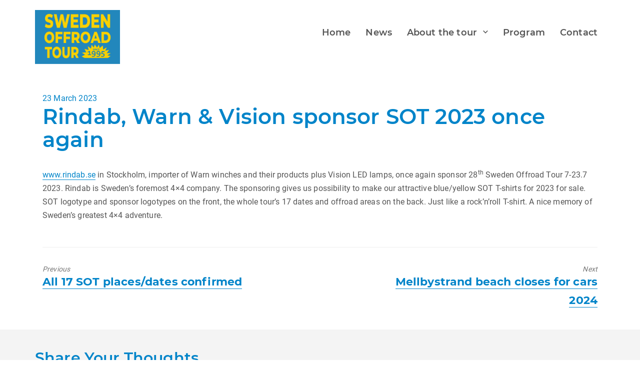

--- FILE ---
content_type: text/html; charset=UTF-8
request_url: https://www.swedenoffroad.com/2023/03/rindab-warn-vision-sponsor-sot-2023-once-again/
body_size: 10878
content:
	<!DOCTYPE html>
<html lang="en-GB">
	<head>
				<meta charset="UTF-8">
		<meta name="viewport" content="width=device-width, initial-scale=1">
		<title>Rindab, Warn &amp; Vision sponsor SOT 2023 once again &#8211; Sweden Offroad Tour</title>
<meta name='robots' content='max-image-preview:large' />
<link rel="alternate" type="application/rss+xml" title="Sweden Offroad Tour &raquo; Feed" href="https://www.swedenoffroad.com/feed/" />
<link rel="alternate" type="application/rss+xml" title="Sweden Offroad Tour &raquo; Comments Feed" href="https://www.swedenoffroad.com/comments/feed/" />
<link rel="alternate" type="application/rss+xml" title="Sweden Offroad Tour &raquo; Rindab, Warn &amp; Vision sponsor SOT 2023 once again Comments Feed" href="https://www.swedenoffroad.com/2023/03/rindab-warn-vision-sponsor-sot-2023-once-again/feed/" />
<link rel="alternate" title="oEmbed (JSON)" type="application/json+oembed" href="https://www.swedenoffroad.com/wp-json/oembed/1.0/embed?url=https%3A%2F%2Fwww.swedenoffroad.com%2F2023%2F03%2Frindab-warn-vision-sponsor-sot-2023-once-again%2F" />
<link rel="alternate" title="oEmbed (XML)" type="text/xml+oembed" href="https://www.swedenoffroad.com/wp-json/oembed/1.0/embed?url=https%3A%2F%2Fwww.swedenoffroad.com%2F2023%2F03%2Frindab-warn-vision-sponsor-sot-2023-once-again%2F&#038;format=xml" />
<style id='wp-img-auto-sizes-contain-inline-css' type='text/css'>
img:is([sizes=auto i],[sizes^="auto," i]){contain-intrinsic-size:3000px 1500px}
/*# sourceURL=wp-img-auto-sizes-contain-inline-css */
</style>
<style id='wp-emoji-styles-inline-css' type='text/css'>

	img.wp-smiley, img.emoji {
		display: inline !important;
		border: none !important;
		box-shadow: none !important;
		height: 1em !important;
		width: 1em !important;
		margin: 0 0.07em !important;
		vertical-align: -0.1em !important;
		background: none !important;
		padding: 0 !important;
	}
/*# sourceURL=wp-emoji-styles-inline-css */
</style>
<style id='wp-block-library-inline-css' type='text/css'>
:root{--wp-block-synced-color:#7a00df;--wp-block-synced-color--rgb:122,0,223;--wp-bound-block-color:var(--wp-block-synced-color);--wp-editor-canvas-background:#ddd;--wp-admin-theme-color:#007cba;--wp-admin-theme-color--rgb:0,124,186;--wp-admin-theme-color-darker-10:#006ba1;--wp-admin-theme-color-darker-10--rgb:0,107,160.5;--wp-admin-theme-color-darker-20:#005a87;--wp-admin-theme-color-darker-20--rgb:0,90,135;--wp-admin-border-width-focus:2px}@media (min-resolution:192dpi){:root{--wp-admin-border-width-focus:1.5px}}.wp-element-button{cursor:pointer}:root .has-very-light-gray-background-color{background-color:#eee}:root .has-very-dark-gray-background-color{background-color:#313131}:root .has-very-light-gray-color{color:#eee}:root .has-very-dark-gray-color{color:#313131}:root .has-vivid-green-cyan-to-vivid-cyan-blue-gradient-background{background:linear-gradient(135deg,#00d084,#0693e3)}:root .has-purple-crush-gradient-background{background:linear-gradient(135deg,#34e2e4,#4721fb 50%,#ab1dfe)}:root .has-hazy-dawn-gradient-background{background:linear-gradient(135deg,#faaca8,#dad0ec)}:root .has-subdued-olive-gradient-background{background:linear-gradient(135deg,#fafae1,#67a671)}:root .has-atomic-cream-gradient-background{background:linear-gradient(135deg,#fdd79a,#004a59)}:root .has-nightshade-gradient-background{background:linear-gradient(135deg,#330968,#31cdcf)}:root .has-midnight-gradient-background{background:linear-gradient(135deg,#020381,#2874fc)}:root{--wp--preset--font-size--normal:16px;--wp--preset--font-size--huge:42px}.has-regular-font-size{font-size:1em}.has-larger-font-size{font-size:2.625em}.has-normal-font-size{font-size:var(--wp--preset--font-size--normal)}.has-huge-font-size{font-size:var(--wp--preset--font-size--huge)}.has-text-align-center{text-align:center}.has-text-align-left{text-align:left}.has-text-align-right{text-align:right}.has-fit-text{white-space:nowrap!important}#end-resizable-editor-section{display:none}.aligncenter{clear:both}.items-justified-left{justify-content:flex-start}.items-justified-center{justify-content:center}.items-justified-right{justify-content:flex-end}.items-justified-space-between{justify-content:space-between}.screen-reader-text{border:0;clip-path:inset(50%);height:1px;margin:-1px;overflow:hidden;padding:0;position:absolute;width:1px;word-wrap:normal!important}.screen-reader-text:focus{background-color:#ddd;clip-path:none;color:#444;display:block;font-size:1em;height:auto;left:5px;line-height:normal;padding:15px 23px 14px;text-decoration:none;top:5px;width:auto;z-index:100000}html :where(.has-border-color){border-style:solid}html :where([style*=border-top-color]){border-top-style:solid}html :where([style*=border-right-color]){border-right-style:solid}html :where([style*=border-bottom-color]){border-bottom-style:solid}html :where([style*=border-left-color]){border-left-style:solid}html :where([style*=border-width]){border-style:solid}html :where([style*=border-top-width]){border-top-style:solid}html :where([style*=border-right-width]){border-right-style:solid}html :where([style*=border-bottom-width]){border-bottom-style:solid}html :where([style*=border-left-width]){border-left-style:solid}html :where(img[class*=wp-image-]){height:auto;max-width:100%}:where(figure){margin:0 0 1em}html :where(.is-position-sticky){--wp-admin--admin-bar--position-offset:var(--wp-admin--admin-bar--height,0px)}@media screen and (max-width:600px){html :where(.is-position-sticky){--wp-admin--admin-bar--position-offset:0px}}

/*# sourceURL=wp-block-library-inline-css */
</style><style id='wp-block-paragraph-inline-css' type='text/css'>
.is-small-text{font-size:.875em}.is-regular-text{font-size:1em}.is-large-text{font-size:2.25em}.is-larger-text{font-size:3em}.has-drop-cap:not(:focus):first-letter{float:left;font-size:8.4em;font-style:normal;font-weight:100;line-height:.68;margin:.05em .1em 0 0;text-transform:uppercase}body.rtl .has-drop-cap:not(:focus):first-letter{float:none;margin-left:.1em}p.has-drop-cap.has-background{overflow:hidden}:root :where(p.has-background){padding:1.25em 2.375em}:where(p.has-text-color:not(.has-link-color)) a{color:inherit}p.has-text-align-left[style*="writing-mode:vertical-lr"],p.has-text-align-right[style*="writing-mode:vertical-rl"]{rotate:180deg}
/*# sourceURL=https://www.swedenoffroad.com/wp-includes/blocks/paragraph/style.min.css */
</style>
<style id='global-styles-inline-css' type='text/css'>
:root{--wp--preset--aspect-ratio--square: 1;--wp--preset--aspect-ratio--4-3: 4/3;--wp--preset--aspect-ratio--3-4: 3/4;--wp--preset--aspect-ratio--3-2: 3/2;--wp--preset--aspect-ratio--2-3: 2/3;--wp--preset--aspect-ratio--16-9: 16/9;--wp--preset--aspect-ratio--9-16: 9/16;--wp--preset--color--black: #000000;--wp--preset--color--cyan-bluish-gray: #abb8c3;--wp--preset--color--white: #ffffff;--wp--preset--color--pale-pink: #f78da7;--wp--preset--color--vivid-red: #cf2e2e;--wp--preset--color--luminous-vivid-orange: #ff6900;--wp--preset--color--luminous-vivid-amber: #fcb900;--wp--preset--color--light-green-cyan: #7bdcb5;--wp--preset--color--vivid-green-cyan: #00d084;--wp--preset--color--pale-cyan-blue: #8ed1fc;--wp--preset--color--vivid-cyan-blue: #0693e3;--wp--preset--color--vivid-purple: #9b51e0;--wp--preset--gradient--vivid-cyan-blue-to-vivid-purple: linear-gradient(135deg,rgb(6,147,227) 0%,rgb(155,81,224) 100%);--wp--preset--gradient--light-green-cyan-to-vivid-green-cyan: linear-gradient(135deg,rgb(122,220,180) 0%,rgb(0,208,130) 100%);--wp--preset--gradient--luminous-vivid-amber-to-luminous-vivid-orange: linear-gradient(135deg,rgb(252,185,0) 0%,rgb(255,105,0) 100%);--wp--preset--gradient--luminous-vivid-orange-to-vivid-red: linear-gradient(135deg,rgb(255,105,0) 0%,rgb(207,46,46) 100%);--wp--preset--gradient--very-light-gray-to-cyan-bluish-gray: linear-gradient(135deg,rgb(238,238,238) 0%,rgb(169,184,195) 100%);--wp--preset--gradient--cool-to-warm-spectrum: linear-gradient(135deg,rgb(74,234,220) 0%,rgb(151,120,209) 20%,rgb(207,42,186) 40%,rgb(238,44,130) 60%,rgb(251,105,98) 80%,rgb(254,248,76) 100%);--wp--preset--gradient--blush-light-purple: linear-gradient(135deg,rgb(255,206,236) 0%,rgb(152,150,240) 100%);--wp--preset--gradient--blush-bordeaux: linear-gradient(135deg,rgb(254,205,165) 0%,rgb(254,45,45) 50%,rgb(107,0,62) 100%);--wp--preset--gradient--luminous-dusk: linear-gradient(135deg,rgb(255,203,112) 0%,rgb(199,81,192) 50%,rgb(65,88,208) 100%);--wp--preset--gradient--pale-ocean: linear-gradient(135deg,rgb(255,245,203) 0%,rgb(182,227,212) 50%,rgb(51,167,181) 100%);--wp--preset--gradient--electric-grass: linear-gradient(135deg,rgb(202,248,128) 0%,rgb(113,206,126) 100%);--wp--preset--gradient--midnight: linear-gradient(135deg,rgb(2,3,129) 0%,rgb(40,116,252) 100%);--wp--preset--font-size--small: 13px;--wp--preset--font-size--medium: 20px;--wp--preset--font-size--large: 36px;--wp--preset--font-size--x-large: 42px;--wp--preset--spacing--20: 0.44rem;--wp--preset--spacing--30: 0.67rem;--wp--preset--spacing--40: 1rem;--wp--preset--spacing--50: 1.5rem;--wp--preset--spacing--60: 2.25rem;--wp--preset--spacing--70: 3.38rem;--wp--preset--spacing--80: 5.06rem;--wp--preset--shadow--natural: 6px 6px 9px rgba(0, 0, 0, 0.2);--wp--preset--shadow--deep: 12px 12px 50px rgba(0, 0, 0, 0.4);--wp--preset--shadow--sharp: 6px 6px 0px rgba(0, 0, 0, 0.2);--wp--preset--shadow--outlined: 6px 6px 0px -3px rgb(255, 255, 255), 6px 6px rgb(0, 0, 0);--wp--preset--shadow--crisp: 6px 6px 0px rgb(0, 0, 0);}:where(.is-layout-flex){gap: 0.5em;}:where(.is-layout-grid){gap: 0.5em;}body .is-layout-flex{display: flex;}.is-layout-flex{flex-wrap: wrap;align-items: center;}.is-layout-flex > :is(*, div){margin: 0;}body .is-layout-grid{display: grid;}.is-layout-grid > :is(*, div){margin: 0;}:where(.wp-block-columns.is-layout-flex){gap: 2em;}:where(.wp-block-columns.is-layout-grid){gap: 2em;}:where(.wp-block-post-template.is-layout-flex){gap: 1.25em;}:where(.wp-block-post-template.is-layout-grid){gap: 1.25em;}.has-black-color{color: var(--wp--preset--color--black) !important;}.has-cyan-bluish-gray-color{color: var(--wp--preset--color--cyan-bluish-gray) !important;}.has-white-color{color: var(--wp--preset--color--white) !important;}.has-pale-pink-color{color: var(--wp--preset--color--pale-pink) !important;}.has-vivid-red-color{color: var(--wp--preset--color--vivid-red) !important;}.has-luminous-vivid-orange-color{color: var(--wp--preset--color--luminous-vivid-orange) !important;}.has-luminous-vivid-amber-color{color: var(--wp--preset--color--luminous-vivid-amber) !important;}.has-light-green-cyan-color{color: var(--wp--preset--color--light-green-cyan) !important;}.has-vivid-green-cyan-color{color: var(--wp--preset--color--vivid-green-cyan) !important;}.has-pale-cyan-blue-color{color: var(--wp--preset--color--pale-cyan-blue) !important;}.has-vivid-cyan-blue-color{color: var(--wp--preset--color--vivid-cyan-blue) !important;}.has-vivid-purple-color{color: var(--wp--preset--color--vivid-purple) !important;}.has-black-background-color{background-color: var(--wp--preset--color--black) !important;}.has-cyan-bluish-gray-background-color{background-color: var(--wp--preset--color--cyan-bluish-gray) !important;}.has-white-background-color{background-color: var(--wp--preset--color--white) !important;}.has-pale-pink-background-color{background-color: var(--wp--preset--color--pale-pink) !important;}.has-vivid-red-background-color{background-color: var(--wp--preset--color--vivid-red) !important;}.has-luminous-vivid-orange-background-color{background-color: var(--wp--preset--color--luminous-vivid-orange) !important;}.has-luminous-vivid-amber-background-color{background-color: var(--wp--preset--color--luminous-vivid-amber) !important;}.has-light-green-cyan-background-color{background-color: var(--wp--preset--color--light-green-cyan) !important;}.has-vivid-green-cyan-background-color{background-color: var(--wp--preset--color--vivid-green-cyan) !important;}.has-pale-cyan-blue-background-color{background-color: var(--wp--preset--color--pale-cyan-blue) !important;}.has-vivid-cyan-blue-background-color{background-color: var(--wp--preset--color--vivid-cyan-blue) !important;}.has-vivid-purple-background-color{background-color: var(--wp--preset--color--vivid-purple) !important;}.has-black-border-color{border-color: var(--wp--preset--color--black) !important;}.has-cyan-bluish-gray-border-color{border-color: var(--wp--preset--color--cyan-bluish-gray) !important;}.has-white-border-color{border-color: var(--wp--preset--color--white) !important;}.has-pale-pink-border-color{border-color: var(--wp--preset--color--pale-pink) !important;}.has-vivid-red-border-color{border-color: var(--wp--preset--color--vivid-red) !important;}.has-luminous-vivid-orange-border-color{border-color: var(--wp--preset--color--luminous-vivid-orange) !important;}.has-luminous-vivid-amber-border-color{border-color: var(--wp--preset--color--luminous-vivid-amber) !important;}.has-light-green-cyan-border-color{border-color: var(--wp--preset--color--light-green-cyan) !important;}.has-vivid-green-cyan-border-color{border-color: var(--wp--preset--color--vivid-green-cyan) !important;}.has-pale-cyan-blue-border-color{border-color: var(--wp--preset--color--pale-cyan-blue) !important;}.has-vivid-cyan-blue-border-color{border-color: var(--wp--preset--color--vivid-cyan-blue) !important;}.has-vivid-purple-border-color{border-color: var(--wp--preset--color--vivid-purple) !important;}.has-vivid-cyan-blue-to-vivid-purple-gradient-background{background: var(--wp--preset--gradient--vivid-cyan-blue-to-vivid-purple) !important;}.has-light-green-cyan-to-vivid-green-cyan-gradient-background{background: var(--wp--preset--gradient--light-green-cyan-to-vivid-green-cyan) !important;}.has-luminous-vivid-amber-to-luminous-vivid-orange-gradient-background{background: var(--wp--preset--gradient--luminous-vivid-amber-to-luminous-vivid-orange) !important;}.has-luminous-vivid-orange-to-vivid-red-gradient-background{background: var(--wp--preset--gradient--luminous-vivid-orange-to-vivid-red) !important;}.has-very-light-gray-to-cyan-bluish-gray-gradient-background{background: var(--wp--preset--gradient--very-light-gray-to-cyan-bluish-gray) !important;}.has-cool-to-warm-spectrum-gradient-background{background: var(--wp--preset--gradient--cool-to-warm-spectrum) !important;}.has-blush-light-purple-gradient-background{background: var(--wp--preset--gradient--blush-light-purple) !important;}.has-blush-bordeaux-gradient-background{background: var(--wp--preset--gradient--blush-bordeaux) !important;}.has-luminous-dusk-gradient-background{background: var(--wp--preset--gradient--luminous-dusk) !important;}.has-pale-ocean-gradient-background{background: var(--wp--preset--gradient--pale-ocean) !important;}.has-electric-grass-gradient-background{background: var(--wp--preset--gradient--electric-grass) !important;}.has-midnight-gradient-background{background: var(--wp--preset--gradient--midnight) !important;}.has-small-font-size{font-size: var(--wp--preset--font-size--small) !important;}.has-medium-font-size{font-size: var(--wp--preset--font-size--medium) !important;}.has-large-font-size{font-size: var(--wp--preset--font-size--large) !important;}.has-x-large-font-size{font-size: var(--wp--preset--font-size--x-large) !important;}
/*# sourceURL=global-styles-inline-css */
</style>

<style id='classic-theme-styles-inline-css' type='text/css'>
/*! This file is auto-generated */
.wp-block-button__link{color:#fff;background-color:#32373c;border-radius:9999px;box-shadow:none;text-decoration:none;padding:calc(.667em + 2px) calc(1.333em + 2px);font-size:1.125em}.wp-block-file__button{background:#32373c;color:#fff;text-decoration:none}
/*# sourceURL=/wp-includes/css/classic-themes.min.css */
</style>
<link rel='stylesheet' id='parent-style-css' href='https://www.swedenoffroad.com/wp-content/themes/visual-composer-starter/style.css?ver=6.9' type='text/css' media='all' />
<link rel='stylesheet' id='visualcomposerstarter-font-css' href='https://www.swedenoffroad.com/wp-content/themes/visual-composer-starter/css/vc-font/visual-composer-starter-font.min.css?ver=3.3' type='text/css' media='all' />
<link rel='stylesheet' id='visualcomposerstarter-general-css' href='https://www.swedenoffroad.com/wp-content/themes/visual-composer-starter/css/styles/style.min.css?ver=3.3' type='text/css' media='all' />
<link rel='stylesheet' id='visualcomposerstarter-responsive-css' href='https://www.swedenoffroad.com/wp-content/themes/visual-composer-starter/css/styles/responsive.min.css?ver=3.3' type='text/css' media='all' />
<link rel='stylesheet' id='visualcomposerstarter-style-css' href='https://www.swedenoffroad.com/wp-content/themes/visual-composer-starter-theme-child/style.css?ver=6.9' type='text/css' media='all' />
<style id='visualcomposerstarter-style-inline-css' type='text/css'>

	/*Body fonts and style*/
	body,
	#main-menu ul li ul li,
	.comment-content cite,
	.entry-content cite,
	.visualcomposerstarter legend
	 { font-family: Roboto; }
	 body,
	 .sidebar-widget-area a:hover, .sidebar-widget-area a:focus,
	 .sidebar-widget-area .widget_recent_entries ul li:hover, .sidebar-widget-area .widget_archive ul li:hover, .sidebar-widget-area .widget_categories ul li:hover, .sidebar-widget-area .widget_meta ul li:hover, .sidebar-widget-area .widget_recent_entries ul li:focus, .sidebar-widget-area .widget_archive ul li:focus, .sidebar-widget-area .widget_categories ul li:focus, .sidebar-widget-area .widget_meta ul li:focus { color: #555555; }
	  .comment-content table,
	  .entry-content table { border-color: #555555; }
	  .entry-full-content .entry-author-data .author-biography,
	  .entry-full-content .entry-meta,
	  .nav-links.post-navigation a .meta-nav,
	  .search-results-header h4,
	  .entry-preview .entry-meta li,
	  .entry-preview .entry-meta li a,
	  .entry-content .gallery-caption,
	  .comment-content blockquote,
	  .entry-content blockquote,
	  .wp-caption .wp-caption-text,
	  .comments-area .comment-list .comment-metadata a { color: #777777; }
	  .comments-area .comment-list .comment-metadata a:hover,
	  .comments-area .comment-list .comment-metadata a:focus { border-bottom-color: #777777; }
	  a,
	  .comments-area .comment-list .reply a,
	  .comments-area span.required,
	  .comments-area .comment-subscription-form label:before,
	  .entry-preview .entry-meta li a:hover:before,
	  .entry-preview .entry-meta li a:focus:before,
	  .entry-preview .entry-meta li.entry-meta-category:hover:before,
	  .entry-content p a:hover,
	  .entry-content ol a:hover,
	  .entry-content ul a:hover,
	  .entry-content table a:hover,
	  .entry-content datalist a:hover,
	  .entry-content blockquote a:hover,
	  .entry-content dl a:hover,
	  .entry-content address a:hover,
	  .entry-content p a:focus,
	  .entry-content ol a:focus,
	  .entry-content ul a:focus,
	  .entry-content table a:focus,
	  .entry-content datalist a:focus,
	  .entry-content blockquote a:focus,
	  .entry-content dl a:focus,
	  .entry-content address a:focus,
	  .entry-content ul > li:before,
	  .comment-content p a:hover,
	  .comment-content ol a:hover,
	  .comment-content ul a:hover,
	  .comment-content table a:hover,
	  .comment-content datalist a:hover,
	  .comment-content blockquote a:hover,
	  .comment-content dl a:hover,
	  .comment-content address a:hover,
	  .comment-content p a:focus,
	  .comment-content ol a:focus,
	  .comment-content ul a:focus,
	  .comment-content table a:focus,
	  .comment-content datalist a:focus,
	  .comment-content blockquote a:focus,
	  .comment-content dl a:focus,
	  .comment-content address a:focus,
	  .comment-content ul > li:before,
	  .sidebar-widget-area .widget_recent_entries ul li,
	  .sidebar-widget-area .widget_archive ul li,
	  .sidebar-widget-area .widget_categories ul li,
	  .sidebar-widget-area .widget_meta ul li { color: #0184c9; }     
	  .comments-area .comment-list .reply a:hover,
	  .comments-area .comment-list .reply a:focus,
	  .comment-content p a,
	  .comment-content ol a,
	  .comment-content ul a,
	  .comment-content table a,
	  .comment-content datalist a,
	  .comment-content blockquote a,
	  .comment-content dl a,
	  .comment-content address a,
	  .entry-content p a,
	  .entry-content ol a,
	  .entry-content ul a,
	  .entry-content table a,
	  .entry-content datalist a,
	  .entry-content blockquote a,
	  .entry-content dl a,
	  .entry-content address a { border-bottom-color: #0184c9; }    
	  .entry-content blockquote, .comment-content { border-left-color: #0184c9; }
	  
	  html, #main-menu ul li ul li { font-size: 16px }
	  body, #footer, .footer-widget-area .widget-title { line-height: 1.7; }
	  body {
		letter-spacing: 0.01rem;
		font-weight: 400;
		font-style: normal;
		text-transform: none;
	  }
	  
	  .comment-content address,
	  .comment-content blockquote,
	  .comment-content datalist,
	  .comment-content dl,
	  .comment-content ol,
	  .comment-content p,
	  .comment-content table,
	  .comment-content ul,
	  .entry-content address,
	  .entry-content blockquote,
	  .entry-content datalist,
	  .entry-content dl,
	  .entry-content ol,
	  .entry-content p,
	  .entry-content table,
	  .entry-content ul {
		margin-top: 0;
		margin-bottom: 1.5rem;
	  }
	  
	  /*Buttons font and style*/
	  .comments-area .form-submit input[type=submit],
	  .blue-button { 
			background-color: #0184c9; 
			color: #f6e150;
			font-family: Montserrat;
			font-size: 16px;
			font-weight: 400;
			font-style: normal;
			letter-spacing: 0.01rem;
			line-height: 1;
			text-transform: none;
			margin-top: 0;
			margin-bottom: 0;
	  }
	  .comments-area .form-submit input[type=submit]:hover,
	  .comments-area .form-submit input[type=submit]:focus,
	  .blue-button:hover, .blue-button:focus, 
	  .entry-content p a.blue-button:hover { 
			background-color: #3c63a6; 
			color: #f4f4f4; 
	  }
	  
	  .nav-links.archive-navigation .page-numbers {
	        background-color: #0184c9; 
			color: #f6e150;
	  }
	  
	  .nav-links.archive-navigation a.page-numbers:hover, 
	  .nav-links.archive-navigation a.page-numbers:focus, 
	  .nav-links.archive-navigation .page-numbers.current {
	        background-color: #3c63a6; 
			color: #f4f4f4; 
	  }
	  .visualcomposerstarter #review_form #respond .form-submit .submit
	   {
	  		background-color: #0184c9; 
			color: #f6e150;
			font-family: Montserrat;
			font-size: 16px;
			font-weight: 400;
			font-style: normal;
			letter-spacing: 0.01rem;
			line-height: 1;
			text-transform: none;
			margin-top: 0;
			margin-bottom: 0;
	  }
	  .visualcomposerstarter #review_form #respond .form-submit .submit:hover,
	  .visualcomposerstarter #review_form #respond .form-submit .submit:focus { 
			background-color: #3c63a6; 
			color: #f4f4f4; 
	  }
	
	/*Headers fonts and style*/
	.header-widgetised-area .widget_text,
	 #main-menu > ul > li > a, 
	 .entry-full-content .entry-author-data .author-name, 
	 .nav-links.post-navigation a .post-title, 
	 .comments-area .comment-list .comment-author,
	 .comments-area .comment-list .reply a,
	 .comments-area .comment-form-comment label,
	 .comments-area .comment-form-author label,
	 .comments-area .comment-form-email label,
	 .comments-area .comment-form-url label,
	 .comment-content blockquote,
	 .entry-content blockquote { font-family: Montserrat; }
	.entry-full-content .entry-author-data .author-name,
	.entry-full-content .entry-meta a,
	.nav-links.post-navigation a .post-title,
	.comments-area .comment-list .comment-author,
	.comments-area .comment-list .comment-author a,
	.search-results-header h4 strong,
	.entry-preview .entry-meta li a:hover,
	.entry-preview .entry-meta li a:focus { color: #0184c9; }
	
	.entry-full-content .entry-meta a,
	.comments-area .comment-list .comment-author a:hover,
	.comments-area .comment-list .comment-author a:focus,
	.nav-links.post-navigation a .post-title { border-bottom-color: #0184c9; }

	 
	 h1 {
		color: #0184c9;
		font-family: Montserrat;
		font-size: 42px;
		font-weight: 400;
		font-style: normal;
		letter-spacing: 0.01rem;
		line-height: 1.1;
		margin-top: 0;
		margin-bottom: 2.125rem;
		text-transform: none;  
	 }
	 h1 a {color: #0184c9;}
	 h1 a:hover, h1 a:focus {color: #0184c9;}
	 h2 {
		color: #0184c9;
		font-family: Montserrat;
		font-size: 36px;
		font-weight: 400;
		font-style: normal;
		letter-spacing: 0.01rem;
		line-height: 1.1;
		margin-top: 0;
		margin-bottom: 0.625rem;
		text-transform: none;  
	 }
	 h2 a {color: #0184c9;}
	 h2 a:hover, h2 a:focus {color: #0184c9;}
	 h3 {
		color: #333333;
		font-family: Montserrat;
		font-size: 30px;
		font-weight: 400;
		font-style: normal;
		letter-spacing: 0.01rem;
		line-height: 1.1;
		margin-top: 0;
		margin-bottom: 0.625rem;
		text-transform: none;  
	 }
	 h3 a {color: #0184c9;}
	 h3 a:hover, h3 a:focus {color: #0184c9;}
	 h4 {
		color: #333333;
		font-family: Montserrat;
		font-size: 22px;
		font-weight: 400;
		font-style: normal;
		letter-spacing: 0.01rem;
		line-height: 1.1;
		margin-top: 0;
		margin-bottom: 0.625rem;
		text-transform: none;  
	 }
	 h4 a {color: #0184c9;}
	 h4 a:hover, h4 a:focus {color: #0184c9;}
	 h5 {
		color: #333333;
		font-family: Montserrat;
		font-size: 22px;
		font-weight: 400;
		font-style: normal;
		letter-spacing: 0.01rem;
		line-height: 1.1;
		margin-top: 0;
		margin-bottom: 0.625rem;
		text-transform: none;  
	 }
	 h5 a {color: #0184c9;}
	 h5 a:hover, h5 a:focus {color: #0184c9;}
	 h6 {
		color: #333333;
		font-family: Montserrat;
		font-size: 16px;
		font-weight: 400;
		font-style: normal;
		letter-spacing: 0.01rem;
		line-height: 1.1;
		margin-top: 0;
		margin-bottom: 0.625rem;
		text-transform: none;  
	 }
	 h6 a {color: #0184c9;}
	 h6 a:hover, h6 a:focus {color: #0184c9;}
	
		/*Header and menu area background color*/
		#header .navbar .navbar-wrapper,
		body.navbar-no-background #header .navbar.fixed.scroll,
		body.header-full-width-boxed #header .navbar,
		body.header-full-width #header .navbar {
			background-color: transparent;
		}
		
		@media only screen and (min-width: 768px) {
			body:not(.menu-sandwich) #main-menu ul li ul { background-color: transparent; }
		}
		body.navbar-no-background #header .navbar {background-color: transparent;}
		
/*# sourceURL=visualcomposerstarter-style-inline-css */
</style>
<!--n2css--><script type="text/javascript" src="https://www.swedenoffroad.com/wp-includes/js/jquery/jquery.min.js?ver=3.7.1" id="jquery-core-js"></script>
<script></script><link rel="https://api.w.org/" href="https://www.swedenoffroad.com/wp-json/" /><link rel="alternate" title="JSON" type="application/json" href="https://www.swedenoffroad.com/wp-json/wp/v2/posts/1467" /><link rel="EditURI" type="application/rsd+xml" title="RSD" href="https://www.swedenoffroad.com/xmlrpc.php?rsd" />
<meta name="generator" content="WordPress 6.9" />
<link rel="canonical" href="https://www.swedenoffroad.com/2023/03/rindab-warn-vision-sponsor-sot-2023-once-again/" />
<link rel='shortlink' href='https://www.swedenoffroad.com/?p=1467' />
<meta name="generator" content="Powered by WPBakery Page Builder - drag and drop page builder for WordPress."/>
<link rel="icon" href="https://www.swedenoffroad.com/wp-content/uploads/2023/06/cropped-favicon-32x32.png" sizes="32x32" />
<link rel="icon" href="https://www.swedenoffroad.com/wp-content/uploads/2023/06/cropped-favicon-192x192.png" sizes="192x192" />
<link rel="apple-touch-icon" href="https://www.swedenoffroad.com/wp-content/uploads/2023/06/cropped-favicon-180x180.png" />
<meta name="msapplication-TileImage" content="https://www.swedenoffroad.com/wp-content/uploads/2023/06/cropped-favicon-270x270.png" />
		<style type="text/css" id="wp-custom-css">
			.content-wrapper {
    padding: 0px 15px 0px 15px;
}
.blue-button:hover{
	color: #0184c9;
  background-color: #f6e150;
}
.footer-widget-area {
    background-color: #0184c9 !important;
	color: #f6e150;
}
.vc_btn3.vc_btn3-color-juicy-pink, .vc_btn3.vc_btn3-color-juicy-pink.vc_btn3-style-flat {
  color: #f6e150;
  background-color: #0184c9;
}
.vc_btn3.vc_btn3-color-juicy-pink:hover, .vc_btn3.vc_btn3-color-juicy-pink.vc_btn3-style-flat:hover {
  color: #0184c9;
  background-color: #f6e150;
}
.entry-meta-author	{
	display: none!important;
}
.entry-meta-category	{
	display: none!important;
}
.entry-meta-comments	{
	display: none!important;
}
.footer-bottom {
    display: none;
}
#footer	{
	margin-top: 40px;
}
#footer ul li {
    color: #f6e150;
	list-style-type:none;
}
#footer a	{
	color: #f6e150;
}
#footer a:hover	{
	text-decoration: underline;
}
#footer h2, #footer h3	{
	color: #f6e150;
}
#footer .wpb_single_image	{
	text-align: center;
}
#footer .vc_single_image-wrapper img	{
	max-width: 150px;
	display: block;
	margin: 0px auto;
}
@media only screen and (min-width: 768px)	{
	.navbar-header {
   padding-top: 20px;
		padding-bottom: 20px;
	}
	.navbar-brand {
			max-width: 200px
	}
	.navbar-header img {
			margin-top: 0px
	}
	.navbar-wrapper {

	}
	#main-menu {
			margin-left: 22%;
			position: static;
			width: auto;
			background: 0 0;
			padding: 0;
			overflow-y: inherit;
			margin-top:35px;
	}
	.navbar .container	{

	}
	.navbar-wrapper {
			padding: 0px 30px;
		line-height: 0.6;
	}
		body:not(.menu-sandwich) #main-menu > ul > li a {
			padding: .75em .83em;
	}
		#main-menu ul li a {
			font-size: 1.0em;
		color: #0058a2;
	}
	#main-menu > ul > li > a:hover, #main-menu > ul > li > a:focus {
			color: #f6e150!important;
			background: #0184c9;
	}
	#main-menu ul ul li a:hover, #main-menu ul ul li a:focus {
			color: #f6e150!important;
			background: #0184c9;
	}
	#main-menu ul li.current-menu-item > a {
			color: #f6e150!important;
		 background: #0184c9;
	}
	body:not(.menu-sandwich) #main-menu > ul > li > ul {
			margin-top: 0px;
	}
	body:not(.menu-sandwich) #main-menu .header-widgetised-area {
		width: 400px;
		float: right;
		margin: 0 0 0 15%;
		text-align: left;
		position: absolute;
		top: 0;
		height: 60px;
	}
}		</style>
		<noscript><style> .wpb_animate_when_almost_visible { opacity: 1; }</style></noscript>	<link rel='stylesheet' id='js_composer_front-css' href='https://www.swedenoffroad.com/wp-content/plugins/js_composer/assets/css/js_composer.min.css?ver=8.5' type='text/css' media='all' />
<link rel='stylesheet' id='templatera_inline-css' href='https://www.swedenoffroad.com/wp-content/plugins/templatera/assets/css/front_style.css?ver=2.1' type='text/css' media='all' />
</head>
<body class="wp-singular post-template-default single single-post postid-1467 single-format-standard wp-custom-logo wp-theme-visual-composer-starter wp-child-theme-visual-composer-starter-theme-child visualcomposerstarter header-full-width wpb-js-composer js-comp-ver-8.5 vc_responsive">
		<header id="header">
		<nav class="navbar">
			<div class="container-fluid">
				<div class="navbar-wrapper clearfix">
					<div class="navbar-header">
						<div class="navbar-brand">
							<a href="https://www.swedenoffroad.com/" class="custom-logo-link" rel="home"><img width="917" height="584" src="https://www.swedenoffroad.com/wp-content/uploads/2025/11/SOT-logga-hemsida-header.png" class="custom-logo" alt="Sweden Offroad Tour" decoding="async" fetchpriority="high" srcset="https://www.swedenoffroad.com/wp-content/uploads/2025/11/SOT-logga-hemsida-header.png 917w, https://www.swedenoffroad.com/wp-content/uploads/2025/11/SOT-logga-hemsida-header-300x191.png 300w, https://www.swedenoffroad.com/wp-content/uploads/2025/11/SOT-logga-hemsida-header-768x489.png 768w, https://www.swedenoffroad.com/wp-content/uploads/2025/11/SOT-logga-hemsida-header-848x540.png 848w" sizes="(max-width: 917px) 100vw, 917px" /></a>
						</div>
																			<button type="button" class="navbar-toggle">
								<span class="sr-only">Toggle navigation</span>
								<span class="icon-bar"></span>
								<span class="icon-bar"></span>
								<span class="icon-bar"></span>
							</button>
											</div>
																<div id="main-menu">
							<div class="button-close"><span class="vct-icon-close"></span></div>
							<ul id="menu-huvudmeny" class="nav navbar-nav"><li id="menu-item-1532" class="menu-item menu-item-type-post_type menu-item-object-page menu-item-home menu-item-1532"><a href="https://www.swedenoffroad.com/">Home</a></li>
<li id="menu-item-1533" class="menu-item menu-item-type-post_type menu-item-object-page current_page_parent menu-item-1533"><a href="https://www.swedenoffroad.com/news/">News</a></li>
<li id="menu-item-2557" class="menu-item menu-item-type-post_type menu-item-object-page menu-item-has-children menu-item-2557"><a href="https://www.swedenoffroad.com/about/">About the tour</a>
<ul class="sub-menu">
	<li id="menu-item-2562" class="menu-item menu-item-type-post_type menu-item-object-page menu-item-2562"><a href="https://www.swedenoffroad.com/all-the-way/">All the way!</a></li>
	<li id="menu-item-2566" class="menu-item menu-item-type-post_type menu-item-object-page menu-item-2566"><a href="https://www.swedenoffroad.com/history/">History</a></li>
</ul>
</li>
<li id="menu-item-2624" class="menu-item menu-item-type-post_type menu-item-object-page menu-item-2624"><a href="https://www.swedenoffroad.com/program/">Program</a></li>
<li id="menu-item-1540" class="menu-item menu-item-type-post_type menu-item-object-page menu-item-1540"><a href="https://www.swedenoffroad.com/contact/">Contact</a></li>
</ul>																				</div><!--#main-menu-->
									</div><!--.navbar-wrapper-->
			</div><!--.container-->
		</nav>
							<div class="header-image">
							</div>
			</header>
	<div class="container">
	<div class="content-wrapper">
		<div class="row">
			<div class="col-md-12">
				<div class="main-content">
				<div class="vc_row wpb_row vc_row-fluid"><div class="wpb_column vc_column_container vc_col-sm-12"><div class="vc_column-inner"><div class="wpb_wrapper"><div  class="vc_wp_custommenu wpb_content_element mmenu"></div></div></div></div></div>				
					<article class="entry-full-content">
						<div class="row">
							<div class="col-md-12">
								
								<div class="col-md-12">
									
																		<span class="date"><span class="screen-reader-text">Posted on</span> <a href="https://www.swedenoffroad.com/2023/03/rindab-warn-vision-sponsor-sot-2023-once-again/" rel="bookmark"><time class="entry-date published updated" datetime="2023-03-23T08:30:46+01:00">23 March 2023</time></a></span> 
									<h1 class="entry-title">Rindab, Warn &amp; Vision sponsor SOT 2023 once again</h1>
<div class="entry-content">
	<article id="post-1467" class="post-1467 post type-post status-publish format-standard hentry category-okategoriserade">

		
<p><a href="http://www.rindab.se">www.rindab.se</a> in Stockholm, importer of Warn winches and their products plus Vision LED lamps, once again sponsor 28<sup>th</sup> Sweden Offroad Tour 7-23.7 2023. Rindab is Sweden&#8217;s foremost 4&#215;4 company. The sponsoring gives us possibility to make our attractive blue/yellow SOT T-shirts for 2023 for sale. SOT logotype and sponsor logotypes on the front, the whole tour&#8217;s 17 dates and offroad areas on the back. Just like a rock&#8217;n&#8217;roll T-shirt. A nice memory of Sweden&#8217;s greatest 4&#215;4 adventure.</p>
			</article>
	</div><!--.entry-content-->
										<div class="nav-links post-navigation">
											<div class="row">
												<div class="col-md-5">
													<div class="nav-previous">
														<a href="https://www.swedenoffroad.com/2023/03/all-17-sot-places-dates-confirmed/" rel="prev"><span class="meta-nav">Previous</span><span class="screen-reader-text">Previous post:</span><span class="post-title">All 17 SOT places/dates confirmed</span></a>													</div><!--nav-previous-->
												</div><!--.col-md-5-->
												<div class="col-md-5 col-md-offset-2">
													<div class="nav-next">
														<a href="https://www.swedenoffroad.com/2023/05/mellbystrand-beach-closes-for-cars-2024/" rel="next"><span class="meta-nav">Next</span><span class="screen-reader-text">Next post:</span><span class="post-title">Mellbystrand beach closes for cars 2024</span></a>													</div><!--.nav-next-->
												</div><!--.col-md-5-->
											</div><!--.row-->
										</div><!--.nav-links post-navigation-->
																	</div><!--.col-md-10-->
							</div><!--.col-md-12-->
													</div><!--.row-->
					</article><!--.entry-full-content-->
				</div><!--.main-content-->
			</div>
		</div><!--.row-->
	</div><!--.content-wrapper-->
</div><!--.container-->

<div id="comments" class="comments-area">
	<div class="container">
		<div class="row">
			<div class="col-md-12">
	
	
		<div id="respond" class="comment-respond">
		<h2 id="reply-title" class="comment-reply-title">Share Your Thoughts <small><a rel="nofollow" id="cancel-comment-reply-link" href="/2023/03/rindab-warn-vision-sponsor-sot-2023-once-again/#respond" style="display:none;">Cancel reply</a></small></h2><form action="https://www.swedenoffroad.com/wp-comments-post.php" method="post" id="commentform" class="comment-form"><p class="comment-notes"><span id="email-notes">Your email address will not be published.</span> <span class="required-field-message">Required fields are marked <span class="required">*</span></span></p><p class="comment-form-comment"><label for="comment">Comment <span class="required">*</span></label> <textarea id="comment" name="comment" cols="45" rows="8" maxlength="65525" required></textarea></p><p class="comment-form-author"><label for="author">Name <span class="required">*</span></label> <input id="author" name="author" type="text" value="" size="30" maxlength="245" autocomplete="name" required /></p>
<p class="comment-form-email"><label for="email">Email <span class="required">*</span></label> <input id="email" name="email" type="email" value="" size="30" maxlength="100" aria-describedby="email-notes" autocomplete="email" required /></p>
<p class="comment-form-url"><label for="url">Website</label> <input id="url" name="url" type="url" value="" size="30" maxlength="200" autocomplete="url" /></p>
<p class="comment-form-cookies-consent"><input id="wp-comment-cookies-consent" name="wp-comment-cookies-consent" type="checkbox" value="yes" /> <label for="wp-comment-cookies-consent">Save my name, email, and website in this browser for the next time I comment.</label></p>
<p class="form-submit"><input name="submit" type="submit" id="submit" class="submit" value="Post Comment" /> <input type='hidden' name='comment_post_ID' value='1467' id='comment_post_ID' />
<input type='hidden' name='comment_parent' id='comment_parent' value='0' />
</p></form>	</div><!-- #respond -->
	
			</div><!-- .col-md-12 -->
		</div><!-- .row -->
	</div><!-- .container -->
</div><!-- .comments-area -->
		<footer id="footer">
					<div class="footer-widget-area">
				<div class="container">
					<div class="row">
						<div class="col-md-12">
															<div id="text-2" class="widget widget_text">			<div class="textwidget"><div class="vc_row wpb_row vc_row-fluid"><div class="wpb_column vc_column_container vc_col-sm-12"><div class="vc_column-inner"><div class="wpb_wrapper"><div class="templatera_shortcode"><div class="vc_row wpb_row vc_row-fluid"><div class="wpb_column vc_column_container vc_col-sm-4"><div class="vc_column-inner"><div class="wpb_wrapper">
	<div class="wpb_text_column wpb_content_element" >
		<div class="wpb_wrapper">
			<p data-start="170" data-end="722"><strong data-start="170" data-end="193">Sweden Offroad Tour</strong> is the ultimate 4×4 adventure – a unique blend of overlanding and offroading through the beautiful landscapes of southern Sweden. Each day offers around six hours of offroad driving on a new area, with terrain that changes daily – from forest trails and mud to rocks, water, sand, and more.</p>

		</div>
	</div>
</div></div></div><div class="wpb_column vc_column_container vc_col-sm-4"><div class="vc_column-inner"><div class="wpb_wrapper">
	<div class="wpb_text_column wpb_content_element" >
		<div class="wpb_wrapper">
			<p><strong>It’s a flexible pay-and-play</strong> event where you drive as much or as little as you like. No pre-registration required – buy your ticket in advance or just show up in the morning and sign up on site. Man and machine in harmony, day after day.</p>
<p data-start="170" data-end="722">.</p>

		</div>
	</div>
</div></div></div><div class="wpb_column vc_column_container vc_col-sm-4"><div class="vc_column-inner"><div class="wpb_wrapper"><div  class="vc_wp_custommenu wpb_content_element"><div class="widget widget_nav_menu"><div class="menu-huvudmeny-container"><ul id="menu-huvudmeny-1" class="menu"><li class="menu-item menu-item-type-post_type menu-item-object-page menu-item-home menu-item-1532"><a href="https://www.swedenoffroad.com/">Home</a></li>
<li class="menu-item menu-item-type-post_type menu-item-object-page current_page_parent menu-item-1533"><a href="https://www.swedenoffroad.com/news/">News</a></li>
<li class="menu-item menu-item-type-post_type menu-item-object-page menu-item-has-children menu-item-2557"><a href="https://www.swedenoffroad.com/about/">About the tour</a>
<ul class="sub-menu">
	<li class="menu-item menu-item-type-post_type menu-item-object-page menu-item-2562"><a href="https://www.swedenoffroad.com/all-the-way/">All the way!</a></li>
	<li class="menu-item menu-item-type-post_type menu-item-object-page menu-item-2566"><a href="https://www.swedenoffroad.com/history/">History</a></li>
</ul>
</li>
<li class="menu-item menu-item-type-post_type menu-item-object-page menu-item-2624"><a href="https://www.swedenoffroad.com/program/">Program</a></li>
<li class="menu-item menu-item-type-post_type menu-item-object-page menu-item-1540"><a href="https://www.swedenoffroad.com/contact/">Contact</a></li>
</ul></div></div></div></div></div></div></div><div class="vc_row wpb_row vc_row-fluid"><div class="wpb_column vc_column_container vc_col-sm-12"><div class="vc_column-inner"><div class="wpb_wrapper">
	<div class="wpb_text_column wpb_content_element" >
		<div class="wpb_wrapper">
			<p style="text-align: center;"><a href="https://www.altefur.com/" target="_blank" rel="noopener">Webbplatsen är skapad av Altefur Development.</a></p>

		</div>
	</div>
</div></div></div></div></div></div></div></div></div>
</div>
		</div>													</div>
											</div>
				</div>
			</div>
				<div class="footer-bottom">
			<div class="container">
								<div class="footer-left-block">
					<p class="copyright">
						<span>
							Copyright &copy; 2026 Sweden Offroad Tour. All Rights Reserved.</span>
						<span>
							Proudly powered by <a href="https://visualcomposer.com/?utm_campaign=vc-theme&utm_source=vc-theme-front&utm_medium=vc-theme-footer" target="_blank" rel="noreferrer">Visual Composer</a> and <a href="https://wordpress.org" target="_blank" rel="noreferrer">WordPress</a></span>
					</p>
											<div class="footer-menu">
							<div class="menu-huvudmeny-container"><ul id="menu-huvudmeny-2" class="menu"><li class="menu-item menu-item-type-post_type menu-item-object-page menu-item-home menu-item-1532"><a href="https://www.swedenoffroad.com/">Home</a></li>
<li class="menu-item menu-item-type-post_type menu-item-object-page current_page_parent menu-item-1533"><a href="https://www.swedenoffroad.com/news/">News</a></li>
<li class="menu-item menu-item-type-post_type menu-item-object-page menu-item-has-children menu-item-2557"><a href="https://www.swedenoffroad.com/about/">About the tour</a>
<ul class="sub-menu">
	<li class="menu-item menu-item-type-post_type menu-item-object-page menu-item-2562"><a href="https://www.swedenoffroad.com/all-the-way/">All the way!</a></li>
	<li class="menu-item menu-item-type-post_type menu-item-object-page menu-item-2566"><a href="https://www.swedenoffroad.com/history/">History</a></li>
</ul>
</li>
<li class="menu-item menu-item-type-post_type menu-item-object-page menu-item-2624"><a href="https://www.swedenoffroad.com/program/">Program</a></li>
<li class="menu-item menu-item-type-post_type menu-item-object-page menu-item-1540"><a href="https://www.swedenoffroad.com/contact/">Contact</a></li>
</ul></div>						</div>
					
				</div>
							</div>
		</div>
	</footer>
	<script type="speculationrules">
{"prefetch":[{"source":"document","where":{"and":[{"href_matches":"/*"},{"not":{"href_matches":["/wp-*.php","/wp-admin/*","/wp-content/uploads/*","/wp-content/*","/wp-content/plugins/*","/wp-content/themes/visual-composer-starter-theme-child/*","/wp-content/themes/visual-composer-starter/*","/*\\?(.+)"]}},{"not":{"selector_matches":"a[rel~=\"nofollow\"]"}},{"not":{"selector_matches":".no-prefetch, .no-prefetch a"}}]},"eagerness":"conservative"}]}
</script>
<script type="text/javascript" id="visualcomposerstarter-script-js-extra">
/* <![CDATA[ */
var visualcomposerstarter = {"ajax_url":"https://www.swedenoffroad.com/wp-admin/admin-ajax.php","nonce":"f31c23ab00","woo_coupon_form":""};
//# sourceURL=visualcomposerstarter-script-js-extra
/* ]]> */
</script>
<script type="text/javascript" defer src="https://www.swedenoffroad.com/wp-content/themes/visual-composer-starter/js/functions.min.js?ver=3.3" id="visualcomposerstarter-script-js"></script>
<script type="text/javascript" src="https://www.swedenoffroad.com/wp-content/plugins/js_composer/assets/js/dist/js_composer_front.min.js?ver=8.5" id="wpb_composer_front_js-js"></script>
<script type="text/javascript" src="https://www.swedenoffroad.com/wp-includes/js/comment-reply.min.js?ver=6.9" id="comment-reply-js" async="async" data-wp-strategy="async" fetchpriority="low"></script>
<script id="wp-emoji-settings" type="application/json">
{"baseUrl":"https://s.w.org/images/core/emoji/17.0.2/72x72/","ext":".png","svgUrl":"https://s.w.org/images/core/emoji/17.0.2/svg/","svgExt":".svg","source":{"concatemoji":"https://www.swedenoffroad.com/wp-includes/js/wp-emoji-release.min.js?ver=6.9"}}
</script>
<script type="module">
/* <![CDATA[ */
/*! This file is auto-generated */
const a=JSON.parse(document.getElementById("wp-emoji-settings").textContent),o=(window._wpemojiSettings=a,"wpEmojiSettingsSupports"),s=["flag","emoji"];function i(e){try{var t={supportTests:e,timestamp:(new Date).valueOf()};sessionStorage.setItem(o,JSON.stringify(t))}catch(e){}}function c(e,t,n){e.clearRect(0,0,e.canvas.width,e.canvas.height),e.fillText(t,0,0);t=new Uint32Array(e.getImageData(0,0,e.canvas.width,e.canvas.height).data);e.clearRect(0,0,e.canvas.width,e.canvas.height),e.fillText(n,0,0);const a=new Uint32Array(e.getImageData(0,0,e.canvas.width,e.canvas.height).data);return t.every((e,t)=>e===a[t])}function p(e,t){e.clearRect(0,0,e.canvas.width,e.canvas.height),e.fillText(t,0,0);var n=e.getImageData(16,16,1,1);for(let e=0;e<n.data.length;e++)if(0!==n.data[e])return!1;return!0}function u(e,t,n,a){switch(t){case"flag":return n(e,"\ud83c\udff3\ufe0f\u200d\u26a7\ufe0f","\ud83c\udff3\ufe0f\u200b\u26a7\ufe0f")?!1:!n(e,"\ud83c\udde8\ud83c\uddf6","\ud83c\udde8\u200b\ud83c\uddf6")&&!n(e,"\ud83c\udff4\udb40\udc67\udb40\udc62\udb40\udc65\udb40\udc6e\udb40\udc67\udb40\udc7f","\ud83c\udff4\u200b\udb40\udc67\u200b\udb40\udc62\u200b\udb40\udc65\u200b\udb40\udc6e\u200b\udb40\udc67\u200b\udb40\udc7f");case"emoji":return!a(e,"\ud83e\u1fac8")}return!1}function f(e,t,n,a){let r;const o=(r="undefined"!=typeof WorkerGlobalScope&&self instanceof WorkerGlobalScope?new OffscreenCanvas(300,150):document.createElement("canvas")).getContext("2d",{willReadFrequently:!0}),s=(o.textBaseline="top",o.font="600 32px Arial",{});return e.forEach(e=>{s[e]=t(o,e,n,a)}),s}function r(e){var t=document.createElement("script");t.src=e,t.defer=!0,document.head.appendChild(t)}a.supports={everything:!0,everythingExceptFlag:!0},new Promise(t=>{let n=function(){try{var e=JSON.parse(sessionStorage.getItem(o));if("object"==typeof e&&"number"==typeof e.timestamp&&(new Date).valueOf()<e.timestamp+604800&&"object"==typeof e.supportTests)return e.supportTests}catch(e){}return null}();if(!n){if("undefined"!=typeof Worker&&"undefined"!=typeof OffscreenCanvas&&"undefined"!=typeof URL&&URL.createObjectURL&&"undefined"!=typeof Blob)try{var e="postMessage("+f.toString()+"("+[JSON.stringify(s),u.toString(),c.toString(),p.toString()].join(",")+"));",a=new Blob([e],{type:"text/javascript"});const r=new Worker(URL.createObjectURL(a),{name:"wpTestEmojiSupports"});return void(r.onmessage=e=>{i(n=e.data),r.terminate(),t(n)})}catch(e){}i(n=f(s,u,c,p))}t(n)}).then(e=>{for(const n in e)a.supports[n]=e[n],a.supports.everything=a.supports.everything&&a.supports[n],"flag"!==n&&(a.supports.everythingExceptFlag=a.supports.everythingExceptFlag&&a.supports[n]);var t;a.supports.everythingExceptFlag=a.supports.everythingExceptFlag&&!a.supports.flag,a.supports.everything||((t=a.source||{}).concatemoji?r(t.concatemoji):t.wpemoji&&t.twemoji&&(r(t.twemoji),r(t.wpemoji)))});
//# sourceURL=https://www.swedenoffroad.com/wp-includes/js/wp-emoji-loader.min.js
/* ]]> */
</script>
<script></script></body>
</html>
